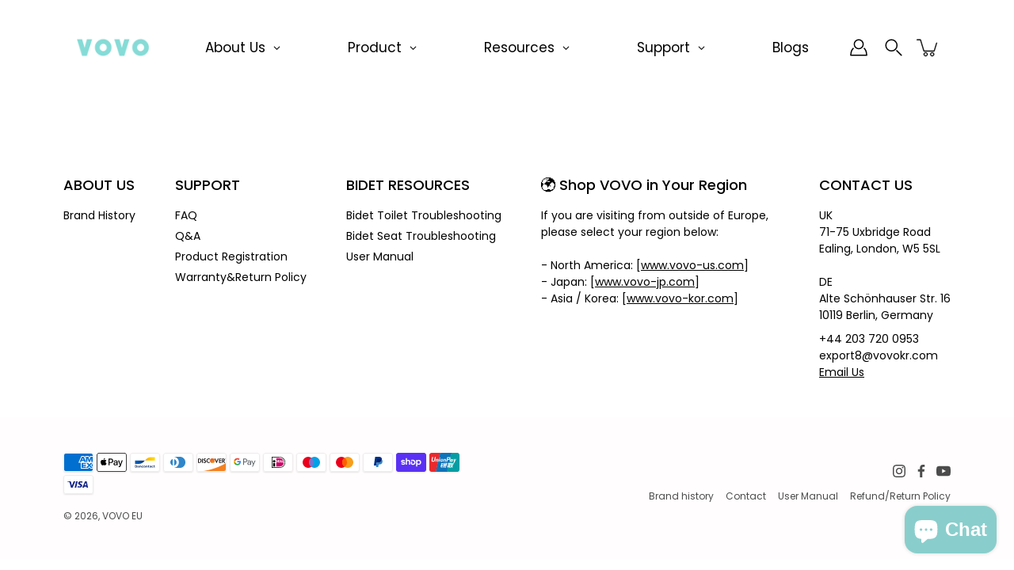

--- FILE ---
content_type: text/css
request_url: https://vovo-eu.com/cdn/shop/t/10/assets/a2reviews-custom.css?v=16359828728007952151755691496
body_size: -196
content:
.a2-avg-rating .a2-avg-active>span{width:16px;font-size:16px;line-height:16px}.a2-reviews-heading .a2-avg-rating .a2-avg-active>span svg{fill:#93e4dc;color:#93e4dc}.a2-reviews-heading .a2-avg-rating .a2-progress-bar__outer{background-color:#c4c4c4}.a2-reviews-heading .a2-add-review-section>a.a2-button{background-color:#1e1e1e;color:#fff}.a2-reviews-heading .a2-add-review-section>a.a2-button:hover{background-color:#333}body a2-questions{color:#333;background-color:#fff;margin:0;padding:0;border:1px solid #e9e9e9;border-radius:5px}.a2-qa-heading a.a2-ask-question{background-color:#1e1e1e;color:#fff}.a2-qa-heading a.a2-ask-question:hover{background-color:#333}.a2mazon-buy-now-button{display:inline-block}.a2mazon-buy-now-button img{max-width:100%}.a2mazon-buy-now-button.a-mini{max-width:180px}.a2mazon-buy-now-button.a-small{max-width:225px}.a2mazon-buy-now-button.a-medium{max-width:270px}.a2mazon-buy-now-button.a-large{max-width:300px}.a2mazon-custom-buy-now-button{color:#333;background-color:#fff;display:inline-block;padding:0;margin:0;text-decoration:none;border:none;text-align:center;border-radius:5px;font-size:initial;font-style:inherit}.a2mazon-custom-buy-now-button:hover{color:#003a96;background-color:#f5f5f5}.a2cbnb-img{display:inline-block;max-width:300px}.a2cbnb-img img{max-width:100%}body a2-questions{float:none;margin:0 auto;max-width:1200px;overflow:hidden;padding:20px}.template-index .a2-reviews-widget-total .rwt-in-wp,.template-collection .a2-reviews-widget-total .rwt-in-wp{justify-content:center}@media only screen and (max-width: 600px){a2-reviews-total{text-align:center}}
/*# sourceMappingURL=/cdn/shop/t/10/assets/a2reviews-custom.css.map?v=16359828728007952151755691496 */
